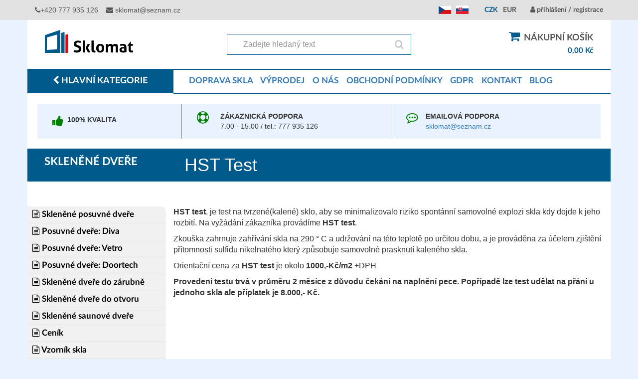

--- FILE ---
content_type: text/html; charset=utf-8
request_url: https://www.sklomat.cz/hst-test
body_size: 6110
content:

<!DOCTYPE html>
<html lang="cs-cz" prefix="og: http://ogp.me/ns#">
    <head>
        <meta charset="UTF-8">

        
        <!-- Google Tag Manager -->
        <script>(function(w,d,s,l,i){w[l]=w[l]||[];w[l].push({'gtm.start':
        new Date().getTime(),event:'gtm.js'});var f=d.getElementsByTagName(s)[0],
        j=d.createElement(s),dl=l!='dataLayer'?'&l='+l:'';j.async=true;j.src=
        'https://www.googletagmanager.com/gtm.js?id='+i+dl;f.parentNode.insertBefore(j,f);
        })(window,document,'script','dataLayer','GTM-KRR6NLCD');</script>
        <!-- End Google Tag Manager -->
        

            <title>HST Test | SKLOMAT</title>
            <meta name="description" content="HST Test">

        <meta http-equiv="X-UA-Compatible" content="IE=edge">
            <meta name="viewport" content="width=device-width, initial-scale=1">

        <link rel="alternate" hreflang="cs-cz" href="/hst-test">
        <link rel="alternate" hreflang="sk-sk" href="/sk/hst-test">

        <script id="Cookiebot" src="https://consent.cookiebot.com/uc.js" data-cbid="7ee68843-49df-4759-a6c9-9ab76e04c6cf" data-blockingmode="auto" type="text/javascript"></script>

        <!-- For Facebook -->
            <meta property="og:title" content="HST Test | SKLOMAT">
        <meta property="og:type" content="website">
            <meta property="og:image" content="http://www.sklomat.cz/images/logo.png">

            <link rel="stylesheet" href="https://maxcdn.bootstrapcdn.com/bootstrap/3.3.7/css/bootstrap.min.css" integrity="sha384-BVYiiSIFeK1dGmJRAkycuHAHRg32OmUcww7on3RYdg4Va+PmSTsz/K68vbdEjh4u" crossorigin="anonymous">        
            <link rel="stylesheet" href="/js/fancy/jquery.fancybox.css?v=2.1.5">
            <link rel="stylesheet" type="text/css" href="/css/redesign-25.css?v=1.24">        

        <script defer language="JavaScript" type="text/javascript" src="/js/functions-25.js?v=1.23"></script>

        <!-- Smartsupp Live Chat script --> 
        <script type="text/javascript">

            var _smartsupp = _smartsupp || {};
            _smartsupp.key = 'd94f3f9a5347caf99404cac9042ae489334ad29f';
            window.smartsupp || (function (d) {
                var s, c, o = smartsupp = function () {
                    o._.push(arguments)
                };
                o._ = [];
                s = d.getElementsByTagName('script')[0];
                c = d.createElement('script');
                c.type = 'text/javascript';
                c.charset = 'utf-8';
                c.async = true;
                c.src = '//www.smartsuppchat.com/loader.js?';
                s.parentNode.insertBefore(c, s);
            })(document);
        </script>

        <!-- Google tag (gtag.js) --> <script async
        src="https://www.googletagmanager.com/gtag/js?id=G-CBJENWF214"></script>
        <script> window.dataLayer = window.dataLayer || []; function
        gtag(){ dataLayer.push(arguments);} gtag('js', new Date());
        gtag('config', 'G-CBJENWF214');
        gtag('config', 'G-JMVX9R2GYV');
        </script>


        
        <style>
          .mh1 { text-align: center; font-size: 30px; background: none; color: #000; }
          @media screen and (max-width: 800px) {
            .mh1 { text-align: center; font-size: 20px; background: none; }
          }
    #inline2 {
  display: none;
  max-width: 600px;
  width: 100%;
  z-index: 300000;
}
#inline2 p {
    font-size: 20px;
    line-height: 150%;
}
#inline2 b {
    font-size: 24px;
    line-height: 150%;
}


.grid-item {
  float: left;
  width: 260px;
  height: auto;
  border: 1px solid #ddd;
  background-color: #fff;
  padding: 5px;
  margin-bottom: 30px;
}

.grid-item div {
    padding: 20px 0;
}

        </style>
<script type="text/javascript">
//<![CDATA[
var _hwq = _hwq || [];
    _hwq.push(['setKey', '4036DC8D72907AFDDDE952F5C6CAA74A']);_hwq.push(['setTopPos', '60']);_hwq.push(['showWidget', '21']);(function() {
    var ho = document.createElement('script'); ho.type = 'text/javascript'; ho.async = true;
    ho.src = 'https://ssl.heureka.cz/direct/i/gjs.php?n=wdgt&sak=4036DC8D72907AFDDDE952F5C6CAA74A';
    var s = document.getElementsByTagName('script')[0]; s.parentNode.insertBefore(ho, s);
})();
//]]>
</script>

<script type="text/javascript">

              /* <![CDATA[ */

              var seznam_retargeting_id = 17366;

              /* ]]> */

</script>

<script type="text/javascript" src="//c.imedia.cz/js/retargeting.js"></script>
<script type="text/javascript" src="https://widget.packeta.com/v6/www/js/library.js"></script>
<!-- Event snippet for Objednávka conversion page --> <script> gtag('event', 'conversion', { 'send_to': 'AW-1032143487/hC46CJ2znm0Q_4SV7AM', 'value': 0, 'currency': 'CZK', 'transaction_id':  }); </script>
</head>

    <body itemscope itemtype="http://schema.org/WebPage" data-page="/hst-test">

        <!-- Google Tag Manager (noscript) -->
        <noscript><iframe src="https://www.googletagmanager.com/ns.html?id=GTM-KRR6NLCD"
        height="0" width="0" style="display:none;visibility:hidden"></iframe></noscript>
        <!-- End Google Tag Manager (noscript) -->


        <a class="fancy" id="inv" href="#inline1" style="display: none">click</a>
        <div role="banner" id="inline1" style="display: none; width: 600px; height: 250px">
            <div class="row" style="margin: 0px">
                <div class="col-md-12"></div>
            </div>
            <br><br>
            <div class="row" style="margin: 0px">
                    <div class="col-md-6 text-center"><a class="btn btn-primary" href="javascript:$.fancybox.close()">Pokračovat v nákupu</a></div>
                    <div class="col-md-6 text-center"><a class="btn btn-primary" href="/objednavka">Přejít na objednávku</a></div>
            </div>
        </div>
        <!-- Page Content -->
        <div class="container-fluid" role="complementary">
            <div class="row sedy">
                <div class="container">                    
                    <div class="row">

                        <div class="col-md-6">
                                <a class="tel" href="tel:+420777935126"><i class="fa fa-phone" aria-hidden="true"></i>+420 777 935 126</a>
                            &nbsp;&nbsp;&nbsp;<a class="tel" href="mailto:sklomat@seznam.cz"><i class="fa fa-envelope" aria-hidden="true"></i> sklomat@seznam.cz</a>
                        </div>
                        <div class="col-md-4 text-right pull-right tucne">
                            <span class="top-bar-switch">
                                    <span id="jazyk"><span class="sipka"></span><img class="vlajka" src="/images/cs.jpg"><br><a href="/sk/hst-test/?rucne=1"><img class="vlajka" src="/images/sk.png" width="25"></a></span>
                            </span>&nbsp;&nbsp;&nbsp;
                            <span class="top-bar-switch">
                                    <span id="mena"><span class="sipka"></span>CZK<br><a href="/eur/">EUR</a></span>
                            </span>&nbsp;&nbsp;&nbsp;
                            <a class="top-bar-login" href="/administrace/"><i class="fa fa-user" aria-hidden="true"></i> přihlášení / registrace</a>
                            <span class="top-bar-phones">
                                <a href="tel:+420777935126" class="top-bar-phone" style="display:none;"><i class="fa fa-phone"></i>+420 777 935 126</a>
                                <a href="mailto:sklomat@seznam.cz" class="top-bar-phone" style="display:none;"><i class="fa fa-envelope"></i>sklomat@seznam.cz</a>
                            </span>
                        </div>
                    </div>
                </div>
            </div>
        </div>
        <div class="container" style="background-color:white;">

            <div class="row bily" role="banner" itemscope itemtype="http://schema.org/WPHeader" style="padding:20px;">
                <div class="col-md-3 text-center">
                    <a href="/produkty/"><img role="logo" class="img-responsive logo xs-hidden" src="/images/logo.svg" alt="SKLOMAT – sklo pod kamna" style="max-width:70%;"></a>
                </div>
                <div class="col-md-3" style="padding-left:0;padding-right:0;width:50%;display:flex;justify-content:center;">

                    <form class="navbar-form navbar-left" role="search" style="width:400px;" action="/hst-test" method="post" id="frm-searchForm">
                        <div class="form-group" style="width:100%;">
                            <input id="header-search" class="form-control" placeholder="Zadejte hledaný text" style="padding:20px 32px;font-size:16px;width:100%;background-position:calc(100% - 10px) 5px;" type="text" name="phrase" required data-nette-rules='[{"op":":filled","msg":"Pole  je povinné."}]'>
                        </div>
                        <button class="btn btn-default" style="display: none" type="submit" name="send">Hledat</button>
<input type="hidden" name="_do" value="searchForm-submit"><!--[if IE]><input type=IEbug disabled style="display:none"><![endif]-->
                    </form>
                </div>
                <!--
                <div class="col-md-3" style="text-align:right;">
                    <a target="_blank" href="https://www.facebook.com/sklomat"><img height="26px" src="/images/fb.png"></a>
                    &nbsp;&nbsp;&nbsp;
                    <a target="_blank" href="https://www.youtube.com/channel/UC9g5JK_kq58O8MgJiluPqIw/videos"><img height="48px" src="/images/yt.png"></a>
                </div>
                -->
                <div class="col-md-3 pull-right text-right kosik tucne">
                    <a rel="nofollow" href="/objednavka/"><i class="fa fa-shopping-cart" aria-hidden="true"></i><font>&nbsp;&nbsp;NÁKUPNÍ KOŠÍK</font><br>
                        <span><span> <span class="number" itemprop="price" content="$price">0,00</span> <span itemprop="priceCurrency" content="EUR">Kč</span></span></span></a>
                </div>
            </div>
			
            <div class="row lista">
                <div class="col-md-12">
                    <div class="row">
                        <div class="col-md-3">
                            <div class="row" style="margin-left: 0;">
                                <div class="col-md-12 cara">
                                </div>
                            </div>
                            <div class="row modre">
                                <div class="col-md-12">
                                    <a href="/produkty/" class="white"><i class="fa fa-chevron-left" aria-hidden="true"></i> HLAVNÍ KATEGORIE</a>
                                </div>
                            </div>
                            <div class="row" style="margin-left: 0;">
                                <div class="col-md-12 cara">
                                </div>
                            </div>
                        </div>
                        <div class="col-md-9" style="padding-left: 0px">
                            <div class="row" style="margin: 0;">
                                <div class="col-md-12 cara">
                                </div>
                            </div>
                            <div class="row padding" style="margin-right: 0; background-color: #fff">
                                <div class="col-md-12">
                                    &nbsp;&nbsp;&nbsp;
                                    <a href="/doprava-skla">DOPRAVA SKLA</a>&nbsp;&nbsp;&nbsp;
                                    <a href="/produkty/vyprodej">VÝPRODEJ</a>&nbsp;&nbsp;&nbsp;
                                    <a href="/o-nas">O NÁS</a>&nbsp;&nbsp;&nbsp;
                                    <a href="/obchodni-podminky">OBCHODNÍ PODMÍNKY</a>&nbsp;&nbsp;&nbsp;
                                    <a href="/gdpr">GDPR</a>&nbsp;&nbsp;&nbsp;
                                    <a href="/kontakt/">KONTAKT</a>&nbsp;&nbsp;&nbsp;
                                    <a href="/blog/vse">BLOG</a>
                                </div>
                            </div>
                            <div class="row" style="margin: 0;">
                                <div class="col-md-12 cara">
                                </div>
                            </div>
                        </div>
                    </div>
                </div>
            </div>
            <div class="row bubliny" role="banner">
                <div class="col-md-4">
                    <div class="row">
                        <div class="col-md-2">
                            <i class="fa fa-thumbs-up" aria-hidden="true"></i>
                        </div>
                        <div class="col-md-10">
                            <strong>100% KVALITA</strong><br>
                            
                        </div>
                    </div>
                </div>
                <div class="col-md-4">
                    <div class="row">
                        <div class="col-md-2">
                            <i class="fa fa-life-ring" aria-hidden="true"></i>
                        </div>
                        <div class="col-md-10">
                            <strong>ZÁKAZNICKÁ PODPORA</strong><br>
                            7.00 - 15.00 / tel.: 777 935 126
                        </div>
                    </div>
                </div>
                <div class="col-md-4">
                    <div class="row">
                        <div class="col-md-2">
                            <i class="fa fa-commenting-o" aria-hidden="true"></i>
                        </div>
                        <div class="col-md-10">
                            <strong>EMAILOVÁ PODPORA</strong><br>
                            <a href="mailto:sklomat@seznam.cz">sklomat@seznam.cz</a>
                        </div>
                    </div>
                </div>
            </div>



<div class="row" style="margin: 15px -15px;">
        <div class="col-md-3 padding-r-nula">
            <div class="row">
                <div class="col-md-12">
                        <a href="/sklenene-posuvne-dvere"><h2 class="patro">Skleněné dveře</h2></a>
                </div>
            </div>
        </div>
    <div class="col-md-9">
        <div class="row" style="background-color: #005a8c; margin: 20px 0 0 0;">
            <div class="col-md-12"  >
                <h1 style="margin: 0">HST Test</h1>
            </div>
        </div>
    </div>
</div>
<div class="row">

    <div class="col-md-3 padding-r-nula">
        <nav class="menu-tree ">
                <ul class="nav nav-list tree kategorie" role="navigation" itemscope itemtype="http://schema.org/SiteNavigationElement">
                                <li><a href="/sklenene-posuvne-dvere"  data-path="sklenene-posuvne-dvere"><i class="fa fa-file-text-o" aria-hidden="true"></i> Skleněné posuvné dveře</a></li>
                                <li><a href="/posuvne-dvere-diva"  data-path="posuvne-dvere-diva"><i class="fa fa-file-text-o" aria-hidden="true"></i> Posuvné dveře: Diva</a></li>
                                <li><a href="/posuvne-dvere-vetro"  data-path="posuvne-dvere-vetro"><i class="fa fa-file-text-o" aria-hidden="true"></i> Posuvné dveře: Vetro</a></li>
                                <li><a href="/posuvne-dvere-doortech"  data-path="posuvne-dvere-doortech"><i class="fa fa-file-text-o" aria-hidden="true"></i> Posuvné dveře: Doortech</a></li>
                                <li><a href="/sklenene-dvere-do-zarubne"  data-path="sklenene-dvere-do-zarubne"><i class="fa fa-file-text-o" aria-hidden="true"></i> Skleněné dveře do zárubně</a></li>
                                <li><a href="/sklenene-dvere-do-otvoru"  data-path="sklenene-dvere-do-otvoru"><i class="fa fa-file-text-o" aria-hidden="true"></i> Skleněné dveře do otvoru</a></li>
                                <li><a href="/sklenene-saunove-dvere"  data-path="sklenene-saunove-dvere"><i class="fa fa-file-text-o" aria-hidden="true"></i> Skleněné saunové dveře</a></li>
                                <li><a href="/sklenene-dvere-cenik"  data-path="sklenene-dvere-cenik"><i class="fa fa-file-text-o" aria-hidden="true"></i> Ceník</a></li>
                                <li><a href="/sklenene-dvere-vzornik-skla"  data-path="sklenene-dvere-vzornik-skla"><i class="fa fa-file-text-o" aria-hidden="true"></i> Vzorník skla</a></li>
                                <li><a href="/gravirovani-skla"  data-path="gravirovani-skla-uvod"><i class="fa fa-file-text-o" aria-hidden="true"></i> Gravírování skla</a></li>
                                <li><a href="/sklenene-dvere-piskovani"  data-path="sklenene-dvere-piskovani"><i class="fa fa-file-text-o" aria-hidden="true"></i> Pískování</a></li>
                                <li><a href="/sklenene-dvere-motivy-piskovani"  data-path="sklenene-dvere-motivy-piskovani"><i class="fa fa-file-text-o" aria-hidden="true"></i> Motivy pískování</a></li>
                                <li><a href="/produkty/madla-a-kliky-na-sklenene-dvere"   data-path="madla-a-kliky-na-sklenene-dvere">Madla a kliky na skleněné dveře</a></li>
                                <li><a href="/madla-technicky-popis"  data-path="madla-technicky-popis"><i class="fa fa-file-text-o" aria-hidden="true"></i> Madla - technický popis</a></li>
                                <li><a href="/sklenene-dvere-doprava"  data-path="sklenene-dvere-doprava"><i class="fa fa-file-text-o" aria-hidden="true"></i> Doprava</a></li>
                                <li><a href="/sklenene-dvere-montaz"  data-path="sklenene-dvere-montaz"><i class="fa fa-file-text-o" aria-hidden="true"></i> Montáž</a></li>
                                <li><a href="/hst-test" class="active" data-path="hst-test"><i class="fa fa-file-text-o" aria-hidden="true"></i> HST Test</a></li>
                                <li><a href="/sklenene-dvere-fotogalerie"  data-path="sklenene-dvere-fotogalerie"><i class="fa fa-file-text-o" aria-hidden="true"></i> Fotogalerie</a></li>
                                <li><a href="/produkty/vyprodej-sklenene-dvere"  style="color: red" data-path="vyprodej-sklenene-dvere">POZOR! Výprodej</a></li>
</ul>
 
        </nav>
    </div>
    <div class="col-md-9">

        <p><strong>HST test</strong>, je test na tvrzené(kalené) sklo, aby se minimalizovalo riziko spontánní samovolné explozi skla kdy dojde k jeho rozbití. Na vyžádání zákazníka provádíme <strong>HST test</strong>.

<p>Zkouška zahrnuje zahřívání skla na 290 ° C a udržování na této teplotě po určitou dobu, a je prováděna za účelem zjištění přítomnosti sulfidu nikelnatého který způsobuje samovolné prasknutí kaleného skla.
<p>Orientační cena za <strong>HST test</strong> je okolo <strong>1000,-Kč/m2</strong> +DPH
<p><strong>Provedení testu trvá v průměru 2 měsíce z důvodu čekání na naplnění pece. Popřípadě lze test udělat na přání u jednoho skla ale příplatek je 8.000,- Kč.</strong></p>


    </div>
</div>



        </div>
            <br>
        <div class="container" style="padding-left:0;padding-right:0;">
            <footer role="contentinfo" itemscope itemtype="http://schema.org/WPFooter">
                <div class="row">
                    <p>
                        Sklomat.cz - Petr Kozák<br>
                        Chářovská 102, Krnov, 794 01<br>
                        <b>Telefon:</b> <a href="tel:+420777935126">+420 777 935 126</a><br>
                        <b>E-mail:</b> <a href="mailto:sklomat@seznam.cz">sklomat@seznam.cz</a>
                    </p>
                </div>

                <div class="row">
                    <a href="/produkty/">Hlavní strana</a>
                    <a href="/doprava-skla">Doprava skla</a>
                    <a href="/produkty/vyprodej">Výprodej</a>
                    <a href="/obchodni-podminky">Obchodní podmínky</a>
                </div>

                <div class="row">
                    <a href="/o-nas">O nás</a>
                    <a href="/gdpr">GDPR</a>
                    <a href="/kontakt/">Kontakt</a>
                    <a href="/blog/vse">Blog</a>
                </div>

                <div class="row" style="margin-top:15px">
                    <div class="col-md-12 text-center">
                            <a href="https://www.pivovar-arogant.cz" target="_blank">Pivovar Arogant</a>
                    </div>
                </div>                
		    <div class="row" style="margin-top:15px">
                    <div class="col-md-12 text-center">
                            <a class="hidden-lg hidden-md" href="https://www.sklomat.cz/?desktop=1">Verze pro PC</a>
                    </div>
                </div>
            </footer>
        </div>

        <!-- HTML5 Shim and Respond.js IE8 support of HTML5 elements and media queries -->
        <!-- WARNING: Respond.js doesn't work if you view the page via file:// -->
        <!--[if lt IE 9]>
        <script async src="https://oss.maxcdn.com/libs/html5shiv/3.7.0/html5shiv.js"></script>
        <script async src="https://oss.maxcdn.com/libs/respond.js/1.4.2/respond.min.js"></script>
        <![endif]-->

        <!-- jQuery -->
        <script type="text/javascript" src="/webtemp/my-bundle.js?v=1669229618"></script>
        <script src="/js/masonry.pkgd.min.js"></script>
        


        <script>
            $(document).ready(function (){
            $('.grid').masonry({
  // options
  itemSelector: '.grid-item',
  columnWidth: 260,
  fitWidth: true,
  gutter: 30
});});
            
            function nacistCSS(url) {
                var styl = document.createElement("link");
                var skript = document.getElementsByTagName("script")[0];
                styl.rel = "stylesheet";
                styl.href = url;
                setTimeout(function () {
                    skript.parentNode.insertBefore(styl, skript);
                });
            }
            //nacistCSS("https://maxcdn.bootstrapcdn.com/bootstrap/3.3.7/css/bootstrap.min.css");
            nacistCSS("" + "/css/font-awesome.min.css");
            //nacistCSS("");
            nacistCSS("" + "/css/colorbox.css");
            //nacistCSS("" + "/js/fancy/jquery.fancybox.css?v=2.1.5");
            nacistCSS("" + "/css/style.css?v=2.5");
            nacistCSS("" + "/css/tree.menu.css");
            nacistCSS("" + "/css/forms.css");
            nacistCSS("https://ajax.googleapis.com/ajax/libs/jqueryui/1.11.3/themes/smoothness/jquery-ui.css");
            nacistCSS("" + "/css/namiru.css?v=1.2");
            nacistCSS("" + "/css/cms.css");

            $(document).ready(function () {
                /*
                 *  Simple image gallery. Uses default settings
                 */

                $('.fancy, .fancybox').fancybox();
            });
        </script>

        <script type="text/javascript">

//                                    $.fn.bootstrapBtn = $.fn.button.noConflict();
            var menashow = 0;
            $('#mena').click(function () {
                if (menashow == 0) {
                    $(this).addClass('down');
                    menashow = 1;
                } else {
                    $(this).removeClass('down');
                    menashow = 0;
                }
            });

            $('#jazyk').click(function(){
                    $(this).toggleClass('down');
            });
        </script>
                                <script>
                                    
                                $('#frm-potvrditForm').submit(function(){
                                    if (!$('input[name=souhlas]').prop("checked")) {
                                        
                                        alert('Musíte souhlasit s obchodními podmínkami a zpracováním osobních údajů.');
                                    }
                                });

                                </script>        
        
        <script>
        </script>
            
    </body>
</html>


--- FILE ---
content_type: text/css
request_url: https://www.sklomat.cz/css/redesign-25.css?v=1.24
body_size: 5833
content:
/* Adam Peter - Sklomat.cz Redesign 2025 */

:root {
    --color-blue-default: #005a8c;
    --color-blue-dart: #003959;
    --color-blue-acid: #3dadfb;
    --color-blue-light: #e8f3ff;
    --color-gray-text: #555555;
    --color-gray-background: #f1f1f1;
    --color-gray-background2: #e1e1e1;
    --color-red: #d9534f;
    --color-border: #d3d3d3;
}

* {
    cursor: default;
    transition: 0.2s ease all;
    --webkit-transition: 0.2s ease all;
}

a, button, a *, button * {
    cursor: pointer;
}

.h1, .h2, .h3, .h4, .h5, .h6, h1, h2, h3, h4, h5, h6 {
    margin-top: 0;
    margin-bottom: 5px;
    line-height: 1;
}

body[data-page="/produkty/"] .row.banner.lista {
    background-color: #f1f1f1;
}

body.no-scroll { overflow: hidden; }

.steps li.current ~ li::before { border-left: #f1f1f1; }
.steps li:nth-child(n+2)::before { border-left: none; }
.steps li { border: none; }
.steps li::after { right: -29px; top: 1px; }

.homepage-menu-nav, .homepage-menu-nav > div {
    display: flex;
    width: 100%;
    flex-direction: row;
    flex-wrap: wrap;
    align-items: center;
    justify-content: center;
}

.homepage-menu-nav > div h2 {
    width: 100%;
    background-color: transparent;
    color: black;
    font-size: 20px;
    text-align: center;
    margin: 0;
    padding: 0;
    margin-bottom: 20px;
    margin-top: 20px;
}

.homepage-menu-nav > div > a {
    width: 200px;
    height: 200px;
    background-color: white;
    display: inline-flex;
    align-items: center;
    justify-content: center;
    font-weight: bold;
    color: white;
    position: relative;
    margin-left: 20px;
    margin-right: 20px;
    flex-grow: 1;
}

.homepage-menu-nav > div > a > p {
    z-index: 2;
}

.homepage-menu-nav > div > a > p > font {
    color: white;
    z-index: 1;
    position: relative;
}

.homepage-menu-nav > div > a p:before {
    content: " ";
    position: absolute;
    left: 0;
    top: 0;
    width: 100%;
    height: 100%;
    background-color: rgba(0,0,0,0.4);

}

.homepage-menu-nav > div > a > img {
    position: absolute;
    left: 0;
    top: 0;
    width: 100%;
    height: 100%;
    object-fit: cover;
}

.container {
    overflow: hidden;
    padding-left: 0;
    padding-right: 0;
}

.row {
    margin-left: 0;
    margin-right: 0;
}

.row.banner.lista > div {
    padding: 0;
}

.container-fluid {
    padding-left: 0;
    padding-right: 0;
}

.product-price .label {
    position: absolute;
    right: 15px;
    top: 5px;
    font-size: 16px;
    padding: 5px 10px;
}

.thumbnail {
    min-height: 450px;
}

.thumbnail, .thumbnail * {
    cursor: pointer;
}

.thumbnail h2 {
    margin-top: 30px;
}

.thumbnail .product-price {
    margin-bottom: 40px;
    margin-top: 20px;
}

.thumbnail .product-price * {
    font-weight: bold;
}

.thumbnail .product-price .pull-left * {
    font-weight: 500;
}

.thumbnail .product-price .pull-left > small {
  position: absolute;
  width: 100%;
  text-align: center;
  left: 0;
  margin-top: 25px;  
}

.thumbnail .vice-info {
    position: absolute;
    bottom: 35px;
    width: 80%;
    left: 10%;
    border-radius: 3px;
    background-color: var(--color-blue-light);
    border: 2px solid var(--color-blue-light);
    color: black;
    font-weight: bold;
    padding: 6px 0;
}

.thumbnail .vice-info:hover {
    border: 2px solid var(--color-blue-default);
    color: var(--color-blue-default);
}

.thumbnail .product-image {
    height: 180px;
    margin-top: -10px;
}

.thumbnail img.product {
    height: 100%;
    object-fit: contain;
}

footer {
    padding: 20px;
    box-sizing: border-box;
    border-top-left-radius: 10px;
    border-top-right-radius: 10px;
}

footer .row {
    margin-right: 0;
    margin-left: 0;
    display: inline-flex;
    flex-direction: column;
    flex-wrap: wrap;
    width: auto;
    margin-right: 50px;
}

footer .row * {
    font-size: 14px;
}

footer .row > div {
    margin-bottom: 2px;
    font-size: 14px;
    padding-left: 0;
    padding-right: 0;
}

.top-bar-switch {
    width: 80px;
    display: inline-flex;
    flex-direction: row;
    flex-wrap: wrap;
}

.top-bar-switch .sipka, .top-bar-switch br {
    display: none;
}

.top-bar-switch * {
    color: var(--color-blue-default);
}

.top-bar-switch a {
    display: inline-block;
    color: var(--color-gray-text);
    margin-left: 10px;
}

#header-search {
    cursor: text;
    padding: 20px 32px;
    border-radius: 0px;
    border: 1px solid #005a8c;
    position: relative;
}

/*
#header-search:focus {
    box-shadow: none;
}
    */

.ajax-search-modal {
    position: fixed;
    z-index: 1;
    background-color: white;
    width: 700px;
    height: 700px;
    margin-top: 20px;
    left: 2vw;
    width: 96vw;

}

.ajax-search-modal:after {
    content: " ";
    width: 0;
    height: 0;
    border-left: 10px solid transparent;
    border-right: 10px solid transparent;
    border-bottom: 10px solid white;
    position: absolute;
    top: 0;
    left: 50%;
    margin-left: -10px;
    z-index: 9999;
    margin-top: -10px;
}

.ajax-search-modal:before {
    content: " ";
    position: fixed;
    inset: 0;
    z-index: 999;
    background: rgba(0, 0, 0, 0.5);
    backdrop-filter: blur(6px) saturate(120%);
    -webkit-backdrop-filter: blur(6px) saturate(120%);
}

.ajax-search-result-visible > #header-search {
    z-index: 9999;
}

.ajax-search-result-visible {
    position: relative;
    z-index: 20;
}

.ajax-search-modal > div {
    display: flex;
    flex-direction: row;
    flex-wrap: wrap;
    width: 100%;
    height: auto;
    max-height: 100%;
    overflow-y: auto;
    padding: 20px;
    box-sizing: border-box;
    gap: 20px;
    z-index: 9999;
    position: relative;
    background-color: white;
}

.ajax-search-modal > div > .no-result {
    width: 100%;
    height: 100%;
    display: flex;
    align-items: center;
    justify-content: center;
    background-color: transparent;
    color: #adadad;
    position: relative;
}

.ajax-search-modal > div > p {
    width: 100%;
    color: #005a8c;
    font-weight: bold;
    font-size: 14px;
}

.ajax-search-modal > div > p > font {
    cursor: pointer;
    font-size: 20px;
    color: black;
    float: right;
}

.ajax-search-modal > div > p > font > i {
    cursor: pointer;
}

.ajax-search-modal > div > a {
    display: flex;
    flex-direction: row;
    flex-wrap: wrap;
    align-items: center;
    width: 24%;

}

.ajax-search-modal > div > a > img {
    width: 64px;
    height: 64px;
    margin-right: 10px;
    object-fit: contain;
    background-color: #f1f1f1;
}

.ajax-search-modal > div > a > p {
    color: black;
    font-size: 14px;
    max-width: 280px;
}

.ajax-search-modal > div > a > font {
    display: none;
}

.nav > li {
    background-color: var(--color-gray-background);
}

.kategorie li {
    border-bottom: 1px solid var(--color-gray-background2);
}

.kategorie li:last-of-type {
    border-bottom: none;
    /* border-bottom-right-radius: 10px; */

}

.kategorie li:first-of-type {
    border-top-right-radius: 10px;
}

nav.menu-tree {
    border-left: none;
}

.padding-r-nula .menu-tree {
    border: none;
}

.col-md-12.padding-nula {
    padding-left: 0;
    padding-right: 0;
}

.root .kategorie a:hover {
    text-decoration: underline;
}

.row.lista .row.modre a:hover, .col-md-12 > h1 {
    color: white;
}

.bubliny {
    border: none;
    margin-top: 20px;
    margin-bottom: 20px;  
    background-color: #e8f3ff;
    margin: 20px;
}

.bubliny > div {
    display: inline-flex;
    float: initial;
    position: relative;
    align-items: center;
    background-color: transparent!important;
}

.post-title {
    color: white;
}

.col-md-3.padding-r-nula {
    padding-left: 0;
}

div[itemprop="mainContentOfPage"] {
    padding-bottom: 50px;
}

.row.lista .col-md-3, .row.lista > .col-md-12 {
    padding-left: 0;
    padding-right: 0;
}

.col-md-9 > .row {
    margin: 0!important;
}

.col-md-9 {
    padding-left: 0;
    padding-right: 0;
}

div[itemprop="mainContentOfPage"] > .row:first-of-type, .row.bubliny + .row {
    background-color: var(--color-blue-default);
    margin-bottom: 50px!important;
}

div[itemprop="offers"] {
    margin: 30px 0 30px 0;
}

div[itemprop="offers"] > .price {
    font-size: 14px;
}

button[name="add_to_cart"] {
    float: right;
}

.skladem, .udodavatele {
    margin-bottom: 20px;
    display: inline-block;
    padding: 5px;
    border-radius: 5px;
}

p, .product-detail, blockquote {
    font-size: 16px;
}

p[itemprop="description"] {
    margin-bottom: 30px;
}

#frm-cartForm {
    background-color: var(--color-gray-background);
    padding: 10px;
    border-radius: 5px;
}

#frm-cartForm > .form-group {
    font-size: 16px;
}

div[itemprop="offers"] > h4 > .price-vat {
    display: block;
    margin-top: 20px;
}

.row.padding {
    padding-bottom: 12px;
}

h2, h1 {
    color: white;
}

#scrollUp {
    left: 20px;
    right: initial;
    border: 2px solid white;
    border-radius: 50px;
    bottom: 20px;
}

.col-md-4 + .col-md-4 {
    width: 550px;
}

.col-md-4 + .col-sm-6.col-md-4, .col-md-4 + .col-sm-4.col-md-4 {
    width: 33.3%;
}

.col-sm-6.col-md-4 > .thumbnail {
    min-height: 0;
}

.absolute > .col-md-4.normalni, .absolute > #cena {
    width: 100%;
    border-top-left-radius: 10px;
    border-bottom-left-radius: 10px;
    border: 1px solid var(--color-border);
    box-shadow: 0 4px 8px rgba(0, 0, 0, 0.15);
    position:relative!important;
    height: 100%;
}

.absolute > .col-md-4.normalni > .quantity, .absolute > #cena > .quantity  {
    float: left;
    cursor: text;
}

input[type="text"] {
    cursor: text;
}

input[type="radio"], input[type="check"], label {
    cursor: pointer;
}

.row.product-detail > .absolute, .row.relative > .absolute {
    position: fixed;
    right: 0;
    top: 300px;
    animation: addform-in 1s ease forwards;
}

.col-md-12 > .btn.btn-primary {
    display: none;
}

table td {
    border: 1px solid var(--color-border);
    padding: 5px;
}

.steps li {
    background-color: var(--color-blue-light);
}

.steps li > a {
    color: var(--color-blue-default);
}

.steps li.current > a {
    color: white;
}

.steps li::after {
    border-left-color: var(--color-blue-light);
}

.empty-cart {
    width: 100%;
    display: flex;
    align-items: center;
    justify-content: center;
    padding: 50px 0;
    font-size: 20px;
    font-weight: bold;
}

#frm-potvrditForm input[type="submit"] {
    float: right;
    margin-bottom: 50px;
    border-radius: 10px;
    background-color: green;

}

#frm-potvrditForm input[type="submit"]:hover {
    background-color: darkgreen;
}

.w3-success {
    border-left: none!important;
}

.steps * {
    transition: 0s ease all;
    --webkit-transition: 0s ease all;
}

.steps li {
    text-shadow: none;
}

input[name="checkout"]:hover + .rsipka {
    background-color: var(--color-blue-acid);
}

#responsive_menu {
    display: none;
}

a[href="https://www.sklomat.cz/?desktop=1"] {
    display: none;
}

@media screen and (min-width: 1000px) {
    @keyframes addform-in {
        0% { right: -400px; }
        40% { right: -400px; }
        100% { right: 0;}
    }
}

@media screen and (max-width: 1500px) {
    .ajax-search-modal > div {
        gap: 0px;
    }
}

@media screen and (max-height: 700px) {
    .ajax-search-modal {
        height: calc(100vh - 150px);
    }
}

@media screen and (max-width: 1199px) {
    div[role="navigation"] a, .root .kategorie a, .kategorie li a, .row.padding a {
        font-size: 14px;
    }

    h1.patro, h2, h3 {
        font-size: 16px;
    }

    h2.bezramecku, .col-md-9 > h1, .col-md-12 > a > h2 {
        font-size: 20px;
    }

    div[itemprop="mainContentOfPage"] > .row:first-of-type, .row.bubliny + .row {
        margin-bottom: 20px!important;
    }

    .col-md-4 + .col-md-4 {
        width: 450px;
    }

    .row.product-detail {
        margin-bottom: 20px;
    }
}

@media screen and (max-width: 991px) {
    .container > .row.bily > .col-md-3 {
        width: 30%!important;
        display: inline-flex!important;
    }

    .container > .row.bily {
        padding: 20px 0;
    }

    .container > .row.bily > .col-md-3:last-of-type {
        justify-content: flex-end;
    }

    .container > .row:first-of-type {
        display: flex;
    }

    /*
    .container > .row:first-of-type > .col-md-4 {
        margin-left: auto;
    }
        */

    .menu-tree {
        margin-bottom: 0;
    }

    .main-banner {
        width: 100%;
        height: auto;
    }

    .lista .col-md-9 {
        padding-left: 0!important;
    }

    .row.banner.lista > div {
        padding: 0 15px;
    }

    .row.banner.lista > div.col-md-9.linka, .col-md-9 > .row.padding {
        display: none;
    }

    .container > div > .row > .col-md-3.padding-r-nula {
        display: none;
    }

    .container > .row.banner.lista > div:first-of-type {
        background: transparent!important;
    }

    .container > .row.banner.lista > div:first-of-type > div:nth-child(1), .container > .row.banner.lista > div:first-of-type > div:nth-child(2), .container > .row.banner.lista > div:first-of-type > div:nth-child(3) {
        display: none;
    }

    .container > .row.banner.lista > div:first-of-type > div:nth-child(4), .container > div > .row > .col-md-3.padding-r-nula {
        position: fixed;
        z-index: 10;
        width: 300px;
        height: 100%;
        right: 0;
        top: 0;
        margin-left: 0!important;
        margin-top: 0;
        background-color: var(--color-gray-background);
        outline: 1000px solid rgba(0,0,0,0.8);
        display: none;
        padding-top: 50px;
    }

    .container > div > .row > .col-md-3.padding-r-nula {
        outline: 1000px solid rgba(0,0,0,0.6);
    }

    .container > .row.banner.lista > div:first-of-type > div:nth-child(4) > nav, .container > div > .row > .col-md-3.padding-r-nula > nav {
        height: calc(100% - 100px);
        overflow-y: auto;
        background-color: var(--color-gray-background);
    }

    body[data-page="/produkty/"] .row > .col-md-9 { display: none; }
    body[data-page="/produkty/"] .patro { display: none; }
    body[data-page="/objednavka/"] .col-md-12 > .row, body[data-page="/objednavka/platba/"] .col-md-12 > .row, body[data-page="/osoby/registrace/"] .col-md-12 > .row, body[data-page="/objednavka/rekapitulace/"] .col-md-12 > .row { display: none; }
    .row.lista, .row.bily { display: none; }

    .steps {
        display: flex;
        flex-direction: row;
        flex-wrap: wrap;
        margin-top: 50px;
    }

    .steps > li {
        width: 50%!important;
        display: inline-flex;
        font-size: 14px;
        align-items: center;
        justify-items: center;
        height: 30px;
    }

    .steps li:nth-child(n+2)::before { display: none; }
    .steps > li > a { padding: 20px 0 20px 10px; }
    .row.bubliny + .row { background-color: white; }

    #cart-management table tr > td:first-of-type, #cart-management table tr > th:first-of-type { display: none; }
    #cart-management table tr > td input { max-width: initial!important; width: 100%!important; }
    #cart-management table tr > td button { font-size: 12px; font-weight: bold; border: none; color: #adadad; margin-top: 10px; width: 100%; }
    #cart-management table tr.bez_slevy > th { display: table-cell; }
    #cart-management .form-buttons input[name="refresh"], #cart-management .form-buttons input[name="continue"] { width: auto; display: inline-flex; margin: 0; }
    #cart-management .form-buttons input[name="continue"] { margin-left: auto; background-color: var(--color-blue-light); color: black; }
    #cart-management .form-buttons input[name="refresh"] { color: #adadad; background-color: white; }
    #cart-management .form-buttons { display: flex; width: 100%; flex-wrap: wrap; flex-direction: row; }
    #cart-management .form-buttons input[name="checkout"], #cart-management + .form-buttons input[name="_submit"], #frm-personForm-personForm .form-buttons input[name="register"] { margin-top: 20px; font-weight: bold; padding: 16px; }
    #cart-management .form-buttons .rsipka { display: none; }
    #cart-management tr > th:first-of-type, #cart-management tr > td:first-of-type { display: none; }
    #cart-management tr > td:nth-child(2) > label { font-weight: 400; display: flex; flex-direction: row; flex-wrap: nowrap; align-items: center; }
    #cart-management tr > td:nth-child(2) > label > input { margin-right: 10px; }
    #frm-paymentForm, #frm-personForm-personForm { padding: 0 15px; margin-bottom: 50px; }
    body[data-page="/objednavka/platba/"] .steps, body[data-page="/osoby/registrace/"] .steps, body[data-page="/objednavka/rekapitulace/"] .steps { padding: 0 15px; }
    #frm-personForm-personForm .form-component label { width: 100%; }
    #frm-personForm-personForm.fancyform h2::after { display: none; }
    #frm-personForm-personForm.fancyform h2 { margin: 30px 0 0 0; color: black; font-weight: bold; background-color: white; }
    body[data-page="/osoby/registrace/"] .fancyform input:not([type="submit"]), body[data-page="/osoby/registrace/"] .fancyform textarea, body[data-page="/osoby/registrace/"] .fancyform select { width: auto; min-width: 0px; }
    #frm-personForm-personForm-company-company_name { width: 102%; }
    #validate_company { background-color: var(--color-blue-light); }
    body[data-page="/objednavka/rekapitulace/"] #frm-potvrditForm .col-md-6 { padding: 0; text-align: center; }
    body[data-page="/objednavka/rekapitulace/"] #frm-potvrditForm .col-md-6 > h2 { margin-bottom: 20px; }
    #frm-potvrditForm input[type="submit"] { width: 100%; font-size: 20px; padding: 16px; }

    /*
    .container > .row.banner.lista > div.responsive-menu-visible > div:nth-child(4), .row.responsive-menu-visible > div, .row.responsive-menu-visible > div .hide {
        display: block!important;
    }

    .row.responsive-menu-visible > .col-md-3.padding-r-nula {
        padding-right: 0!important;
    }
        */

    .kategorie li:last-of-type {
        border-bottom-right-radius: 0;
    
    }
    
    .kategorie li:first-of-type {
        border-top-right-radius: 0;
    }
    

    .kategorie li {
        width: 100%;
        padding: 10px;
    }

    .kategorie li > a { 
        font-size: 14px;
        text-align: right;
    }

    #responsive_menu {
        display: block;
        z-index: 20;
        position: absolute;
        font-size: 40px;
        color: var(--color-blue-default);
        border: none;
        background-color: transparent;
        transition: 0.2s ease all;
        --webkit-transition: 0.2s ease all;
        right: 10px;
        top: 0;
    }

    #responsive_menu.active {
        transform: rotate(90deg);
        --webkit-transform: rotate(90deg);
    }

    /*
    #responsive_menu {
        display: block;
        z-index: 20;
        position: absolute;
        margin-left: 93%;
        font-size: 32px;
        color: var(--color-blue-default);
        border: none;
        background-color: transparent;
        left: 0;
        margin-top: -75px;
        transition: 0s ease all;
        --webkit-transition: 0s ease all;
    }


    div[role="main"] > .row:last-of-type > .col-md-9 + #responsive_menu {
        display: none;
    }

    div[role="main"] > .row:first-of-type > .col-md-9 + #responsive_menu {
        top: 0;
        margin-top: 66px;
        margin-left: 90%;
    }

    .responsive-menu-visible > #responsive_menu {
        color: black;
        margin-top: 0!important;
    }

    .container > .row.banner.lista > div.responsive-menu-visible #responsive_menu {
        position: fixed;
        left: initial;
        margin-left: initial;
        top: 5px;
        right: 10px;
        margin-top: 0;
        font-size: 25px;
        color: black;
    }
        */

    .bars, .absolute > .col-md-4.normalni {
        display: none!important;
    }

    /*
    .absolute > #cena {
    display: none!important;}
    */

    .col-md-4 + .col-md-4 {
        width: 100%;
        margin-top: 0;
    }

    #headerMenu {
        display: block!important;
        position: fixed!important;
        opacity: 1!important;
        top: 40px!important;
        box-shadow: 0 4px 6px -2px rgba(0, 0, 0, 0.2)!important;
    }

    .col-md-4.text-right.pull-right.tucne {
        width: 100%;

    }

    .page-contact { display: none; }
    .col-md-9.page-contact { display: block; text-align: center; margin-bottom: 100px; }
    .col-md-9.page-contact > h2 { text-align: center; color: #005a8c!important; background-color: white!important; }
    .col-md-9.page-contact .form-component label { text-align: center; width: 100%; margin-top: 30px; }
    .col-md-9.page-contact #frm-contactForm-message { height: 200px; }
    .col-md-9.page-contact .form-buttons input { width: 80%; padding: 16px; font-weight: bold; margin-bottom: 30px; display: block; }
    #headerMenu.active .menu-tree.root.page-contact { display: block; }
    .sedy .col-md-4.tucne { margin-top: 0; }
    .top-bar-phone { display: inline-flex!important; font-size: 12px; }
    .top-bar-phone > i { margin-right: 10px; }
    .row.sedy .col-md-4.text-right.pull-right.tucne { display: flex; flex-direction: row; align-items: center; }
    div.sedy { padding: 0 0 20px 0; }
    .homepage-menu-nav > div h2 { margin-top: 20px; }
    .homepage-menu-nav > div > a { width: 90%; height: 150px; margin-left: 0; margin-right: 0; margin-bottom: 20px; max-width: 90%; }

    * {
        -webkit-transition-property: none!important;
        -moz-transition-property: none!important;
        -o-transition-property: none!important;
        transition-property: none!important;
     }

    .menu-tree.root > .nav.nav-list.tree.kategorie {
        padding-bottom: 100px;
        background-color: #f1f1f1;
    }


    #headerMenu > .container {
        height: 65px;
    }

    #headerMenu.active > .menu {
        display: block!important;
        min-height: calc(100vh - 65px);
        background-color: var(--color-gray-background);
        padding-bottom: 50px;
        box-sizing: border-box;
    }

    #headerMenu img.logo {
        max-height: 50px;
        margin-top: 8px;
    }

    .container-fluid {
        position: fixed;
        z-index: 20;
        width: 100vw;
    }

    body > .container {
        padding-top: 50px;
    }

    #headerMenu > .kosik {
        position: absolute;
        top: 15px;
        right: 55px;
    }

    .row.bily * {
        display: none;
    }

    .top-bar-login {
        display: none!important;
    }

    .kosik .number, .kosik span span { display: none!important; }

    .row > .col-md-12 > h2, .row > .col-md-9 > h2, .row > .col-md-9 > h1, .row > .col-md-12 > h1 { margin-top: 30px!important; font-weight: 600; text-align: center!important; display: none!important; }
    .row > .col-md-12 > a { display: none; margin-bottom: 50px; }
    .row > .col-md-12 { padding-right: 0px!important; }

    /* ABSOLUTNE POZICOVANA CENA */
    .absolute { width: 100%; bottom: 0; top: initial!important; z-index: 99999999; }
    #cena { display: block!important; width: 100%; border-radius: 0!important; top: 0!important; padding: 10px!important; border: none; background-color: #005a8c; }
    #cena br { display: none; }
    #cena .price { font-weight: 600; color: white; }
    #cena button { color: black; background-color: white; }

    /* ZRCADLO NA MIRU */
    body[data-page="/produkty/zrcadlonamiru/zrcadlo-na-miru"] .col-md-3.padding-r-nula > .row > .col-md-12 { display: none; }
    body[data-page="/produkty/zrcadlonamiru/zrcadlo-na-miru"] .col-md-3.padding-r-nula + .col-md-9 > .row > .col-md-9 > h1 { display: none; }
    body[data-page="/produkty/zrcadlonamiru/zrcadlo-na-miru"] .row.bubliny + .row { background-color: white; }
    /* body[data-page="/produkty/zrcadlonamiru/zrcadlo-na-miru"] .row.relative > .absolute { z-index: 1; position: relative; top: 0; left: 0; width: 100%; margin-bottom: 20px; } */
    /* body[data-page="/produkty/zrcadlonamiru/zrcadlo-na-miru"] .row.relative > .absolute > #cena { border-top-left-radius: 0; border-bottom-left-radius: 0; box-shadow: none; } */
    body[data-page="/produkty/zrcadlonamiru/zrcadlo-na-miru"] #rozmer { margin-top: 20px; }
    body[data-page="/produkty/zrcadlonamiru/zrcadlo-na-miru"] #rozmer + table { margin-bottom: 20px; }
    /* body[data-page="/produkty/zrcadlonamiru/zrcadlo-na-miru"] .absolute { width: 100%; bottom: 0; top: initial!important; z-index: 99999999; }
    body[data-page="/produkty/zrcadlonamiru/zrcadlo-na-miru"] #cena { display: block!important; width: 100%; border-radius: 0; top: 0!important; }
    body[data-page="/produkty/zrcadlonamiru/zrcadlo-na-miru"] #cena br { display: none; } */

    /* ZASTENA ZA VARNOU DESKU */
    /* body[data-page="/produkty/zakamna/zastena-za-varnou-desku"] .col-md-12 { padding-right: 0px!important; } */
    body[data-page="/produkty/zakamna/zastena-za-varnou-desku"] #top > p, body[data-page="/produkty/zakamna/zastena-za-varnou-desku"] #top > h3 { padding: 10px; font-size: 12px ;}
    body[data-page="/produkty/zakamna/zastena-za-varnou-desku"] .col-md-9 > h1 { text-align: center!important; }
    body[data-page="/produkty/zakamna/zastena-za-varnou-desku"] #frm-zakamnaForm .col-md-4 { display: flex; flex-direction: row; flex-wrap: wrap; gap: 2%; }
    body[data-page="/produkty/zakamna/zastena-za-varnou-desku"] #frm-zakamnaForm .col-md-4 br { display: none; }
    body[data-page="/produkty/zakamna/zastena-za-varnou-desku"] #frm-zakamnaForm .col-md-4 a { width: 100%; display: block; margin-bottom: 10px; }
    body[data-page="/produkty/zakamna/zastena-za-varnou-desku"] #frm-zakamnaForm .col-md-4 a:nth-child(even) { margin-left: auto; }
    body[data-page="/produkty/zakamna/zastena-za-varnou-desku"] #frm-zakamnaForm .col-md-4 a img { width: 100%!important; height: auto; }
    body[data-page="/produkty/zakamna/zastena-za-varnou-desku"] .fieldsetram { width: 100%; margin-bottom: 10px; }
    /* body[data-page="/produkty/zakamna/zastena-za-varnou-desku"] .absolute { width: 100%; bottom: 0; top: initial!important; z-index: 99999999; }
    body[data-page="/produkty/zakamna/zastena-za-varnou-desku"] #cena { display: block!important; width: 100%; border-radius: 0; top: 0!important; }
    body[data-page="/produkty/zakamna/zastena-za-varnou-desku"] #cena .price { font-weight: 600; } */

    /* ZASTENA ZA KAMNA */
    /* body[data-page="/produkty/zakamna/zastena-za-kamna"] .col-md-12 { padding-right: 0px!important; } */
    body[data-page="/produkty/zakamna/zastena-za-kamna"] #top > p, body[data-page="/produkty/zakamna/zastena-za-kamna"] #top > h3 { padding: 10px; font-size: 12px ;}
    body[data-page="/produkty/zakamna/zastena-za-kamna"] .col-md-9 > h1 { text-align: center!important; }
    body[data-page="/produkty/zakamna/zastena-za-kamna"] #frm-zakamnaForm .col-md-4 { display: flex; flex-direction: row; flex-wrap: wrap; gap: 2%; }
    body[data-page="/produkty/zakamna/zastena-za-kamna"] #frm-zakamnaForm .col-md-4 br { display: none; }
    body[data-page="/produkty/zakamna/zastena-za-kamna"] #frm-zakamnaForm .col-md-4 a { width: 100%; display: block; margin-bottom: 10px; }
    body[data-page="/produkty/zakamna/zastena-za-kamna"] #frm-zakamnaForm .col-md-4 a:nth-child(even) { margin-left: auto; }
    body[data-page="/produkty/zakamna/zastena-za-kamna"] #frm-zakamnaForm .col-md-4 a img { width: 100%!important; height: auto; }
    body[data-page="/produkty/zakamna/zastena-za-kamna"] .fieldsetram { width: 100%; margin-bottom: 10px; }
    /* body[data-page="/produkty/zakamna/zastena-za-kamna"] .absolute { width: 100%; bottom: 0; top: initial!important; z-index: 99999999; }
    body[data-page="/produkty/zakamna/zastena-za-kamna"] #cena { display: block!important; width: 100%; border-radius: 0; top: 0!important; }
    body[data-page="/produkty/zakamna/zastena-za-kamna"] #cena .price { font-weight: 600; } */

    /* ZARUVZDORNE SKLO */
    /* body[data-page="/produkty/zaruvzdorne/zaruvzdorne-sklo"] .col-md-12 { padding-right: 0px!important; } */
    body[data-page="/produkty/zaruvzdorne/zaruvzdorne-sklo"] #top > p, body[data-page="/produkty/zaruvzdorne/zaruvzdorne-sklo"] #top > h3, body[data-page="/produkty/zaruvzdorne/zaruvzdorne-sklo"] #top > h2 { padding: 10px; font-size: 12px!important ;}
    body[data-page="/produkty/zaruvzdorne/zaruvzdorne-sklo"] .col-md-9 > h1 { text-align: center!important; }
    /* body[data-page="/produkty/zaruvzdorne/zaruvzdorne-sklo"] .absolute { width: 100%; bottom: 0; top: initial!important; z-index: 99999999; }
    body[data-page="/produkty/zaruvzdorne/zaruvzdorne-sklo"] #cena { display: block!important; width: 100%; border-radius: 0; top: 0!important; }
    body[data-page="/produkty/zaruvzdorne/zaruvzdorne-sklo"] #cena .price { font-weight: 600; } */

    /* SKLENENE POLICE */
    /* body[data-page="/produkty/police/sklenena-police-6-8-10-12mm"] .col-md-12 { padding-right: 0px!important; } */
    body[data-page="/produkty/police/sklenena-police-6-8-10-12mm"] #top > p, body[data-page="/produkty/police/sklenena-police-6-8-10-12mm"] #top > h3, body[data-page="/produkty/police/sklenena-police-6-8-10-12mm"] #top > h2 { padding: 10px; font-size: 12px!important ;}
    body[data-page="/produkty/police/sklenena-police-6-8-10-12mm"] .col-md-9 > h1 { text-align: center!important; }
    /*body[data-page="/produkty/police/sklenena-police-6-8-10-12mm"] .absolute { width: 100%; bottom: 0; top: initial!important; z-index: 99999999; }
    body[data-page="/produkty/police/sklenena-police-6-8-10-12mm"] #cena { display: block!important; width: 100%; border-radius: 0; top: 0!important; }
    body[data-page="/produkty/police/sklenena-police-6-8-10-12mm"] #cena .price { font-weight: 600; }
    body[data-page="/produkty/police/sklenena-police-6-8-10-12mm"] #cena br { display: none; } */
    body[data-page="/produkty/police/sklenena-police-6-8-10-12mm"] .col-md-3.padding-r-nula > .menu-tree { display: none!important; }

}

@media screen and (max-width: 700px) {

    #headerMenu.active {
        z-index: 99999999;
    }

    /* vyhledavani */
    .container > .row.bily > .col-md-3:nth-child(2) {
        display: flex!important;
        z-index: 999999999;
        position: fixed;
        left: 0;
        top: 0;
        margin-left: 0;
        margin-top: 30px;
        width: 100vw!important;
        padding-left: 0px!important;
        margin-top: 40px;
    }

    #frm-searchForm { display: none; }
    #frm-searchForm.active { display: flex; margin-top: -40px; padding: 0; }
    #frm-searchForm > .form-group, #frm-searchForm > .form-group > #header-search { display: flex!important; }
    #header-search { width: 80%!important; border-radius: 5px; margin-left: 10%; margin-top: 4px; padding: 10px 16px!important; }
    #frm-searchForm { width: 100%; background-color: #005a8c; }
    div.sedy { background-color: white; }
    .ajax-search-modal, .ajax-search-modal > div, .ajax-search-modal > div * { display: flex!important; }
    .ajax-search-modal > div > a > font { display: none!important; }
    .ajax-search-modal > div > p { display: block!important; }
    .ajax-search-modal { margin-top: 60px; }
    .ajax-search-modal > div { flex-direction: column; flex-wrap: nowrap; }
    .ajax-search-modal > div > a { width: 100%; }
    .ajax-search-modal > div { gap: 20px; }

    #headerMenu {
        top: 40px!important;
        /* top: 90px!important; */
    }

    #headerMenu > .menu > h1.patro {  display: none!important; }

    #responsive_search {
        position: absolute;
        right: 110px;
        top: 18px;
        border: none;
        background-color: transparent;
        color: #005a8c;
        font-size: 20px;
    }

    body {
        background-color: white;
    }

    .container > .row.bily > .col-md-3 {
        width: 45%!important;
    }
        

    /*
    .img-responsive.logo.xs-hidden {
        min-width: 100%!important;
        max-width: 100%!important;
    }
        */

    .col-md-3.pull-right.text-right.kosik.tucne > a > font {
        display: none;
    }

    /*
    #responsive_menu {
        margin-left: 86%;
        margin-top: -80px;
    }

    .col-md-9 + #responsive_menu {
        top: 0;
        margin-top: 66px;
    }

    div[role="main"] > .row:first-of-type > .col-md-9 + #responsive_menu {
        margin-left: 86%;
    }
        */

    .kosik span span {
        color: black;
    }

    .kategorie li {
        padding: 5px 10px;
    }

    .container > .row:first-of-type > .col-md-6 {
        display: none;
    }

    .col-md-4 + .col-sm-6.col-md-4, .col-md-4 + .col-sm-4.col-md-4 {
        width: 100%;
    }

    .container > .row.banner.lista > div:nth-child(2) > .row.padding a, .row.padding > .col-md-12 > a {
        width: 50%;
        display: inline-flex;
        margin-right: 0;
        margin-bottom: 10px;
    }

    .row.padding > .col-md-12 {
        padding-left: 15px;
        padding-right: 15px;
    }

    .row.bubliny {
        display: none;
    }

    .col-sm-3.col-lg-3.col-md-3, .col-sm-4.col-lg-4.col-md-4 {
        width: 48%;
        display: inline-block;
        padding-left: 0;
        padding-right: 0;
    }

    .col-sm-3.col-lg-3.col-md-3:nth-child(even), .col-sm-4.col-lg-4.col-md-4:nth-child(even) {
        float: right;
    }

    div[role="main"] > .row > .col-md-9 > h2 {
        /*padding: 20px 0 15px 40px; */
        padding: 10px 0;
    }

    footer .row {
        align-items: center;
        width: 100%;
        margin-right: 0;
        margin-bottom: 20px;
    }

    footer .row p {
        text-align: center;
    }

    .product-price .label {
        right: 0;
    }

    video {
        display: none;
    }

    .row.bily {
        padding: 20px 0;
    }

    #frm-cartForm > .form-group {
        display: flex;
        flex-direction: row;
        flex-wrap: nowrap;
        align-items: center;
        justify-content: center;
    }

    #frm-cartForm > .form-group * {
        margin-left: auto;
        margin-right: auto;
    }

    button[name="add_to_cart"] {
        float: initial;
        width: 100%;
        margin-top: 10px;
    }

    .product-detail .img-responsive {
        width: 100%;
        max-height: 200px;
        object-position: center center;
        object-fit: contain;
        border: none;
    }

    .product-detail .label-danger {
        margin-right: 10px;
    }
}

--- FILE ---
content_type: text/css
request_url: https://www.sklomat.cz/css/style.css?v=2.5
body_size: 3646
content:
/*  _____ _______         _                      _
 * |_   _|__   __|       | |                    | |
 *   | |    | |_ __   ___| |___      _____  _ __| | __  ___ ____
 *   | |    | | '_ \ / _ \ __\ \ /\ / / _ \| '__| |/ / / __|_  /
 *  _| |_   | | | | |  __/ |_ \ V  V / (_) | |  |   < | (__ / /
 * |_____|  |_|_| |_|\___|\__| \_/\_/ \___/|_|  |_|\_(_)___/___|
 *                                _
 *              ___ ___ ___ _____|_|_ _ _____
 *             | . |  _| -_|     | | | |     |
 *             |  _|_| |___|_|_|_|_|___|_|_|_|
 *             |_|                          _ _ _        LICENCE
 *        ___ ___    ___    ___ ___ ___ ___| | |_|___ ___
 *       |   | . |  |___|  |  _| -_|_ -| -_| | | |   | . |
 *       |_|_|___|         |_| |___|___|___|_|_|_|_|_|_  |
 *                                                   |___|
 *
 * IT ZPRAVODAJSTVÍ  <>  PROGRAMOVÁNÍ  <>  HW A SW  <>  KOMUNITA
 *
 * Tento zdrojový kód je součástí výukových seriálů na
 * IT sociální síti WWW.ITNETWORK.CZ
 *
 * Kód spadá pod licenci prémiového obsahu s omezeným
 * přeprodáváním a vznikl díky podpoře našich členů. Je určen
 * pouze pro osobní užití a nesmí být šířen. Může být použit
 * v jednom uzavřeném komerčním projektu, pro širší využití je
 * dostupná licence Premium commercial. Více informací na
 * http://www.itnetwork.cz/licence
 */

body {
  font-family: LatoLatinRegular;
  background-color: #e8f3ff;
}

/* Webfont: LatoLatin-Semibold */@font-face {
    font-family: 'LatoLatinBold';
    src: url('../fonts/LatoLatin-Bold.eot'); /* IE9 Compat Modes */
    src: url('../fonts/LatoLatin-Bold.eot?#iefix') format('embedded-opentype'), /* IE6-IE8 */
         url('../fonts/LatoLatin-Bold.woff2') format('woff2'), /* Modern Browsers */
         url('../fonts/LatoLatin-Bold.woff') format('woff'), /* Modern Browsers */
         url('../fonts/LatoLatin-Bold.ttf') format('truetype');
    font-style: normal;
    font-weight: bold;
    text-rendering: optimizeLegibility;
}
/* Webfont: LatoLatin-Light */@font-face {
    font-family: 'LatoLatinRegular';
    src: url('../fonts/LatoLatin-Regular.eot'); /* IE9 Compat Modes */
    src: url('../fonts/LatoLatin-Regular.eot?#iefix') format('embedded-opentype'), /* IE6-IE8 */
         url('../fonts/LatoLatin-Regular.woff2') format('woff2'), /* Modern Browsers */
         url('../fonts/LatoLatin-Regular.woff') format('woff'), /* Modern Browsers */
         url('../fonts/LatoLatin-Regular.ttf') format('truetype');
    font-style: normal;
    font-weight: normal;
    text-rendering: optimizeLegibility;
}

body {
	padding-top: 0px; /* Required padding for .navbar-fixed-top. Remove if using .navbar-static-top. Change if height of navigation changes. */
}

div.sedy {
        background-color: #e1e1e1;
        padding: 10px 0;
        font-size: 14px;
        color: #555555;
}

.sedy a {
        color: #555555;
}

.col-md-9 > h2 {
    background-color: #005a8c;
    color: #fff!important;
    padding: 16px;
    font-size: 20px!important;
    font-family: LatoLatinBold !important;
}

.sipka::before {
        position: relative;
        top: 4px;
        display: inline-block;
        font-family: 'Glyphicons Halflings';
        font-style: normal;
        font-weight: 400;
        line-height: 1;
        -webkit-font-smoothing: antialiased;
        padding-right: 5px;
        content: "\e114";
}

.bily {
        padding: 50px 0;
}

.vlajka {
        vertical-align: sub;
}

.logo {
        max-width: 70%;
        display: inline-block;
}

.navbar-form {
        margin: 14px 0 0 0;
}

.form-control {
        border-radius: 0;
}

.kosik {
        font-size: 18px;
        color: #555555;
        padding-right: 30px;
}

.kosik a {
        color: #555555;
}

.kosik span {
        font-size: 15px;
}

.kosik span span {
        color: #005a8c;
}

.kosik i {
        color: #005a8c;
        font-size: 24px;
}

.tucne {
        font-family: LatoLatinBold;
}

div.modre {
        font-family: LatoLatinBold;
        background-color: #005a8c;
        margin-left: 0;
        font-size: 18px;
        color: #fff;
        padding: 10px 0;
        text-align: center;
}

div.padding {
        font-family: LatoLatinBold;
        padding: 10px 0;
        color: #005a8c;
        font-size: 17px;
}

.kategorie li {
        border-bottom: 2px solid #e1e1e1;
        font-size: 17px;
}

.kategorie a {
        color: #000;
}

.left-margin {
        margin-left: 0;
}

.padding-nula {
        padding-left: 0;
}

.padding-r-nula {
        padding-right: 0;
}

div.lista.banner > div {
}

a.white {
        color: #fff;
}

h1{
        font-family: LatoLatinBold;
        color: #fff;
        background-color: #005a8c;
        font-size: 22px;
        padding: 15px;
        text-align: left !important;
}

h2{
        font-family: LatoLatinBold;
        color: #fff;
        background-color: #005a8c;
        font-size: 20px;
        padding: 16px;
        text-align: left;
}

h1.patro {
        text-transform: uppercase;
        font-family: LatoLatinBold;
        color: #fff;
        background-color: #005a8c;
        font-size: 22px;
        padding: 15px;
        text-align: center !important;
}

h2.patro {
        text-transform: uppercase;
        font-family: LatoLatinBold;
        color: #fff;
        background-color: #005a8c;
        font-size: 22px;
        padding: 15px;
        text-align: center;
}

.padding-r-nula .menu-tree {
}

.padding-r-nula .menu-tree {
        border: 2px solid #e1e1e1;
        border-top: 0px solid black;
        border-bottom: 0px solid black;
}

.menu-tree a {
        font-family: LatoLatinBold;
}

.padding-r-nula .nav-list>li>a, .padding-r-nula .nav-list>li>label {
        padding: 5px 10px;
}

.vice-info {
        border: 2px solid #005a8c;
        padding: 5px 15px;
        margin-top: 10px;
        color: #005a8c;
}

.vice-info:hover {
        color: #fff;
        background-color: #005a8c;
}

footer {
        color: #fff;
        background-color: #005a8c;
        padding: 50px 100px;
        font-size: 15px;
}

footer a {
        color: #fff;
}

footer a:hover {
        color: #fff;
}

#product-images-administration img {
	width: auto;
	height: auto;
	max-width: 128px;
	max-height: 128px;
	vertical-align: middle;
}

#product-images-administration a {
	position: absolute;
	right: 5px;
	top: 5px;
}

#product-images-administration > div {
	display: inline-block;
	width: 138px;
	text-align: center;
	border: 1px solid #ccc;
	padding: 5px;
	position: relative;
}

.sale {
	margin-right: 5px;
}

/* Review form */
#frm-reviewForm {
	display: none;
}

.review-star {
	cursor: pointer;
}

.large-icon {
	font-size: 200%;
}

.product-description {
	height: 110px;
	padding: 0 8px;
}

.product-caption {
	height: 69px;
	padding: 0 8px;
}

.product-price {
	padding: 0 8px;
}

i.product-image-background {
	background-size: initial;
	background-position: center;
        background-repeat: no-repeat;
	width: 100%;
	height: 250px;
	display: inline-block;
}

i.product-image-background:hover {
	opacity: .7;
}

.product-image {
	display: inline-block;
	width: 100%;
    height: 256px; 
}

#header-search {
        background: url('../images/search.png') no-repeat;
        border: 2px solid #ccc;
        padding-left: 30px;
        width: 250px;
}

.input-quantity {
	width: 90% !important;
	margin: 0 5%;
}


@media (min-width: 768px) {
	.input-quantity {
		width: 65px !important;
		margin: 0;
	}
}

#order-state a:not(.text-primary) {
	color: grey;
}

#order-state a:hover {
	color: #337ab7;
}

#order-state {
	table-layout: fixed;
}

.table-vertical-center td {
	vertical-align: middle !important;
}

#cart-management input:not([type="submit"]) {
	max-width: 48px;
	width: 48px;
	min-width: 48px;
}

#snippet--personForm {
	width: 100%;
	height: calc(100% - 75px);
	border: 0;
	padding-bottom: 6px;
	border-bottom: 1px solid #DDDDDD;
	overflow-y: scroll;
}

#buyer-form {
	min-width: 500px;
	min-height: 400px;
}

.btn-primary {
    border-radius: 0;
    background-color: #005a8c;
}


.product-detail {
    font-size: 18px;
}

.product-detail select, .product-detail input {
    font-size: 16px;
}

.price-vat {
        font-family: LatoLatinBold;
}

.cara {
    border-top: 2px solid #005a8c;
}

img.typ {margin: 5px;}

.rozmer,.quantity {display: inline; text-align: right; width: 70px;}

label.normal {
    font-weight: normal;
    width: 70px;
}

fieldset.typ {
    text-align: center;
}

#top .relative p {font-size:16px;}
#top .relative .gallery .thumbnail>a {text-align: center; padding:5px; height: 196px; display: block;}
#top .relative .gallery .thumbnail>a img {max-height: 186px; width: auto;}
#top .relative .gallery .caption {height:auto;}
@media (min-width:768px) and (max-width:991px) {
  #top .relative .gallery .col-sm-6:nth-child(2n+1) {clear:both;}
}
@media (min-width:992px) {
  #top .relative .gallery .col-md-4:nth-child(3n+1) {clear:both;}
}

fieldset input[type=text] {
    text-align: center;
}

fieldset select {
    height: 26px;
    width: 70px;
    text-align: center;
}

fieldset option {
    text-align: center;
}
      
.product-detail .img-responsive {
  border: 2px solid #e1e1e1;
}      

.navbar-form {
        padding-left: 0;
}

.row.h1 {
    padding-left: 15px;
    margin-bottom: 30px;
}

.product-caption a {
        font-family: LatoLatinBold;
}

.nav-header {
        font-family: LatoLatinBold;
}

.kategorie .active {
    color: #005a8c;
}

.root .kategorie a {
        color: #005a8c;
}

label.delsi {
        width: 100%;
}

h1, .h1, h2, .h2, h3, .h3 {
    margin-top: 20px;
    margin-bottom: 20px;
}

.ramecek {
    border: 1px solid #ccc;
    margin-bottom: 10px;
}

#dodaci {
    display: none;
}

.quantity, .input-quantity {
    text-align: center;
}

legend {
    border: 0;
}

.fieldsetram {
    border: 1px solid #e5e5e5;
    padding: 5px;
}

#header-search,.menu-tree {
    background-color: #fff;
}

.root i {
    display: none;
}

.bubliny {
    margin: 0;
    border: 1px solid gray;
}

.bubliny .fa {
    color: green;
    font-size: 24px;
}

.bubliny .col-md-3,.bubliny .col-md-4 {
    background-color: #fff;
    min-height: 65px;
    padding: 15px;
    border-right: 1px solid gray;
    
}

.bubliny .col-md-3:last-child,.bubliny .col-md-4:last-child {
    border-right: 0px solid gray;
}

.bubliny.mensi .col-md-3,.bubliny.mensi .col-md-4 {
    min-height: 0;
    padding: 8px 15px;
}

.uvod h2 a {
    background-color: #005a8c;
    color: #fff;
    padding: 3px;
    font-size: 20px;
}

.uvod h2 a.unsel {
    background-color: transparent;
    color: #000;
    padding: 3px;
    font-size: 20px;
}

.uvod h2 {
    font-size: 20px;
}

h2.bezramecku {
    color: #005a8c;
    background-color: transparent;
    margin-left: 0;
    margin-top: 0;
    padding-left: 0;
    padding-top: 0;
}

.thumbnail h2 {
    background-color: transparent;
    color: #333333;
    text-align: center;
    display: inline-block;
    width: 100%;
}

.thumbnail h2 a {
    text-align: center;
    font-size: 18px;
}

.product-detail h4 {
    font-size: 18px;
    color: #333333;
}

.skladem {
    background-color: #00CC00;
    font-weight: bold;
    padding: 3px;
}

.udodavatele {
    background-color: orange;
    font-weight: bold;
    padding: 3px;
}

.caps {
    text-transform: uppercase;
}

h4.ramecek {
    border: 2px solid #000;
    margin-top: 0px;
    padding: 2px;
}

.down {
    height: auto !important; 
    overflow: visible !important;
    background-color: #e1e1e1;
}

#cart-management input {
    text-align: center;
}

#frm-potvrditForm-poznamka {
    width: 100%;
}

p {
    font-size: 18px;
}

input[type=radio].css-checkbox {
							position:absolute; z-index:-1000; left:-1000px; overflow: hidden; clip: rect(0 0 0 0); height:1px; width:1px; margin:-1px; padding:0; border:0;
						}

						input[type=radio].css-checkbox + label.css-label {
							padding-left:20px;
							height:15px; 
							display:inline-block;
							line-height:15px;
							background-repeat:no-repeat;
							background-position: 0 0;
							font-size:15px;
							vertical-align:middle;
							cursor:pointer;

						}

						input[type=radio].css-checkbox:checked + label.css-label {
							background-position: 0 -15px;
						}
						label.css-label {
				background-image:url(http://csscheckbox.com/checkboxes/u/csscheckbox_5a1f35c674e05f90728a036a5a666a30.png);
				-webkit-touch-callout: none;
				-webkit-user-select: none;
				-khtml-user-select: none;
				-moz-user-select: none;
				-ms-user-select: none;
				user-select: none;
			}

                        .uvod.nadpis {
                            padding: 0;
                        }
                        
                        a[data-path="madla-a-kliky-na-sklenene-dvere"] {
                            color: red;
                        }
                        
                        .thumbnail { min-height: 506px; }
                        
                        .thumbnail img.product {
                            max-height: 256px;
                                height: auto;
                                width: auto;
                                max-width: 100%;
                        }                        
hr {    border-top: 1px solid #0c0c0c;}                        

.w3-success {
    background-color: #fff !important;
    border-left: 6px solid #2196F3 !important;
}
.w3-panel {
    margin-top: 16px !important;
    margin-bottom: 16px !important;
}
.w3-container, .w3-panel {
    padding: 0.01em 16px !important;
}

.form-buttons input:not(:last-child) {
    margin-right: 0 !important;
}

.rsipka {
    width: 50px;
    height: 34px;
    margin: -12px !important;
    background-color: #005a8c;
    display: inline-block;
    clip-path: polygon(29% 0, 50% 50%, 29% 100%, 0% 100%, 0 51%, 0% 0%);
}

.pergoly .thumbnail {
	min-height: auto !important;
	height: auto !important;
}
@media (min-width: 768px) {
	.pergoly .thumbnail {
		min-height: 400px  !important;
		height: 400px  !important;
	}
}




--- FILE ---
content_type: text/css
request_url: https://www.sklomat.cz/css/namiru.css?v=1.2
body_size: 775
content:
/* CSS Document */
body {
  margin: 0;
  padding: 0;
}

#main {
  width: 1105px;
  margin: 0 auto;
}

#comment {
  width: 318px;
  height: 545px;
  border: 1px solid black;
  background-color: #696969;
}

#form {
  margin-left: 318px;
  -webkit-box-shadow: 0px 0px 44px 3px rgba(0,0,0,0.75);
  -moz-box-shadow: 0px 0px 44px 3px rgba(0,0,0,0.75);
  box-shadow: 0px 0px 44px 3px rgba(0,0,0,0.75);  
  padding: 10px;
}

h1, .center {
  text-align: center;
}

.barvy {
  margin: 0;
  padding: 0;
  text-align: center;
}

.barvy li {
  list-style-type: none;
  display: inline-block;
  padding: 20px;
  cursor: pointer;
}

.sel {
  background-color: rgb(214,214,214) !important;
}

.folie {
  text-align: center;
}

#rozmer img {
  vertical-align: middle;
}

#rozmer input {
  height: 40px;
  width: 60px;
  margin: 0 20px;
  font-size: 20px;
  text-align: center;
}

#fazeta {
  font-weight: bold;
  border-collapse: collapse;
  background-color: rgb(231,231,231);
  border: 1px solid #fff;
}

#f0 .cena {
  display: none;
}

#fazeta .cena {
  font-weight: normal;
}

#fazeta .sel {
  background-image: url(../../../img/namiru/fazeta_bg.png);
  color: #fff;
}

#fazeta td {
  height: 43px;
  padding: 0 4px;
  cursor: pointer;
}

#fazeta td img {
  display: none;
}

#fazeta .sel img {
  display: inline;
  float: right;
}

#fazeta .cena {
  float: right;
}

#fazeta .noclick {
  text-align: center;
  cursor: default;
}

#fazeta .noclick img {
  display: inline;
  
}

#montaz {
  font-weight: bold;
  border-collapse: collapse;
  background-color: rgb(231,231,231);
  border: 1px solid #fff;
}

#montaz .cena {
  font-weight: normal;
}

#montaz .sel {
  background-image: url(../../../img/namiru/fazeta_bg.png);
  color: #fff;
}

#montaz td {
  height: 43px;
  padding: 0 4px;
  cursor: pointer;
}

#montaz td img {
  display: none;
}

#montaz .sel img {
  display: inline;
  float: right;
}

#montaz .cena {
  float: right;
}

#montaz .noclick {
  text-align: center;
  cursor: default;
}

#montaz .noclick img {
  display: inline;
  
}

.ramek,.ramekh,.motiv {
  cursor: pointer;
  width: 127px;
  height: 150px;
  float: left;
  margin: 0 10px 10px 0;
  background-color: rgb(244,244,244);
  padding: 5px;
}

.hidden {
  display: none;
}

.cena td {
  color: yellow;
  font-size: 1.2em;
}

.label td {
  color: lightgray;

}

.udaje td {
  color: yellow;
  font-size: 1.1em;
}

.tip {
  border-bottom: 1px dashed black;
}

.zalozka {
  display: inline-block;
  border: 1px solid black;
  border-bottom: 0px solid black;
  padding: 5px;
  margin-right: 3px;
  cursor: pointer;  
  margin-bottom: 3px;
}

.zalozka.active {
  background-color: lightgray;
}

#policka, #zabradli {
    height: initial !important;
}

.relative{
  position: relative;
}

.absolute{
  height: 110px;
  width: 300px;
  position: absolute;
  top:0;
  right:0px;
  z-index: 100;
  /* -webkit-transform: translateZ(0);  */
}

.fixed{
  width: 260px;
  position: fixed;
  text-align: right;
  background-color: #fff;
  z-index: 100;
  padding: 20px;
  top: 30px;
}

.normalni{
  width: 260px;
  text-align: right;
  background-color: #f5f5f5;
  padding: 20px;
  top: 0px;
  z-index: 100;
}
#cena {
}

input[type='radio'],input[type='checkbox'] {
    height: 13px !important;
    width: auto !important;
}

.prislusenstvi img {
    max-height: 164px;
}

.prislusenstvi .leve, .prislusenstvi .prave {
    min-height: 535px;
    border: 1px solid black;
    padding: 20px;
}